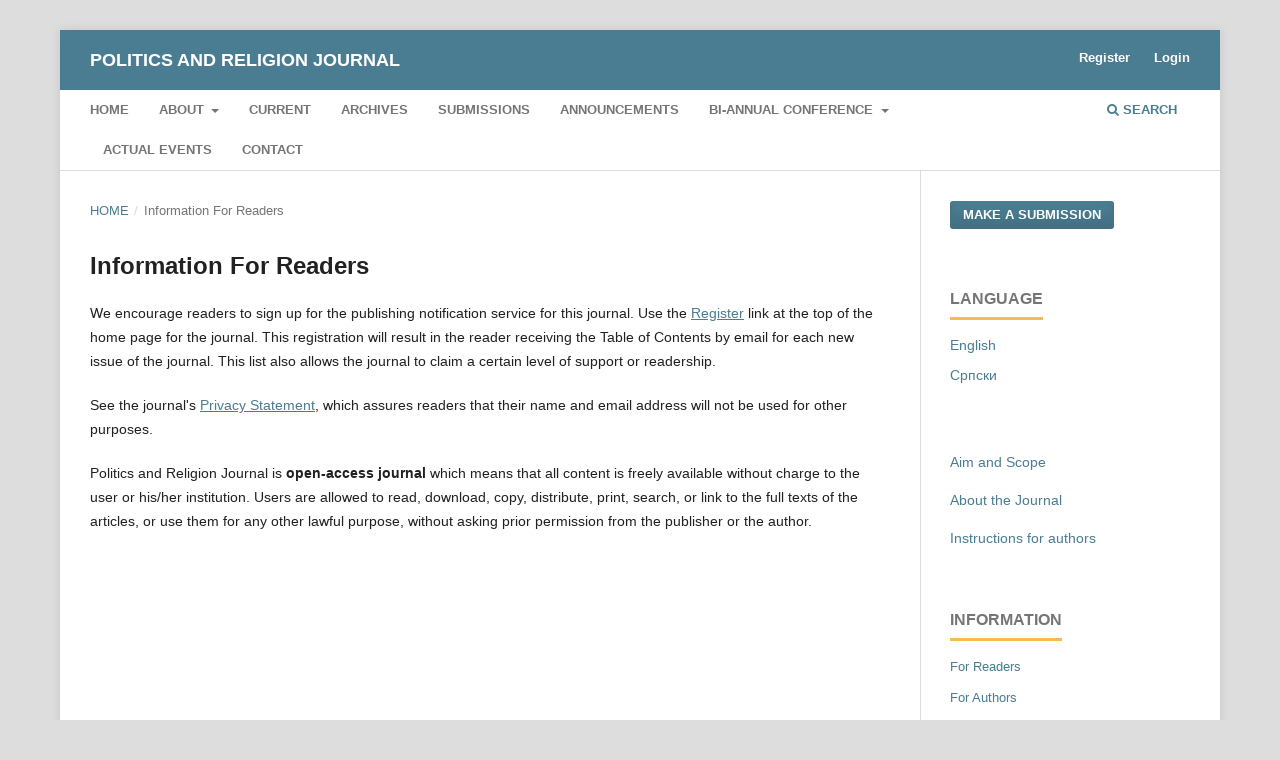

--- FILE ---
content_type: text/html; charset=utf-8
request_url: http://www.politicsandreligionjournal.com/index.php/prj/information/readers
body_size: 4767
content:
	<!DOCTYPE html>
<html lang="en-US" xml:lang="en-US">
<head>
	<meta charset="utf-8">
	<meta name="viewport" content="width=device-width, initial-scale=1.0">
	<title>
		Information For Readers
							| Politics and Religion Journal
			</title>

	
<meta name="generator" content="Open Journal Systems 3.3.0.13">
<link rel="alternate" type="application/atom+xml" href="http://www.politicsandreligionjournal.com/index.php/prj/gateway/plugin/AnnouncementFeedGatewayPlugin/atom">
<link rel="alternate" type="application/rdf+xml" href="http://www.politicsandreligionjournal.com/index.php/prj/gateway/plugin/AnnouncementFeedGatewayPlugin/rss">
<link rel="alternate" type="application/rss+xml" href="http://www.politicsandreligionjournal.com/index.php/prj/gateway/plugin/AnnouncementFeedGatewayPlugin/rss2">
	<link rel="stylesheet" href="http://www.politicsandreligionjournal.com/index.php/prj/$$$call$$$/page/page/css?name=stylesheet" type="text/css" /><link rel="stylesheet" href="http://www.politicsandreligionjournal.com/lib/pkp/styles/fontawesome/fontawesome.css?v=3.3.0.13" type="text/css" /><link rel="stylesheet" href="http://www.politicsandreligionjournal.com/plugins/generic/citations/css/citations.css?v=3.3.0.13" type="text/css" />
</head>
<body class="pkp_page_information pkp_op_readers" dir="ltr">

	<div class="pkp_structure_page">

				<header class="pkp_structure_head" id="headerNavigationContainer" role="banner">
						 <nav class="cmp_skip_to_content" aria-label="Jump to content links">
	<a href="#pkp_content_main">Skip to main content</a>
	<a href="#siteNav">Skip to main navigation menu</a>
		<a href="#pkp_content_footer">Skip to site footer</a>
</nav>

			<div class="pkp_head_wrapper">

				<div class="pkp_site_name_wrapper">
					<button class="pkp_site_nav_toggle">
						<span>Open Menu</span>
					</button>
										<div class="pkp_site_name">
																<a href="						http://www.politicsandreligionjournal.com/index.php/prj/index
					" class="is_text">Politics and Religion Journal</a>
										</div>
				</div>

				
				<nav class="pkp_site_nav_menu" aria-label="Site Navigation">
					<a id="siteNav"></a>
					<div class="pkp_navigation_primary_row">
						<div class="pkp_navigation_primary_wrapper">
																				<ul id="navigationPrimary" class="pkp_navigation_primary pkp_nav_list">
								<li class="">
				<a href="http://politicsandreligionjournal.com/index.php/prj/index">
					Home
				</a>
							</li>
								<li class="">
				<a href="http://www.politicsandreligionjournal.com/index.php/prj/about">
					About
				</a>
									<ul>
																					<li class="">
									<a href="http://www.politicsandreligionjournal.com/index.php/prj/about/editorialTeam">
										Editorial Team
									</a>
								</li>
																												<li class="">
									<a href="http://politicsandreligionjournal.com/index.php/prj/Abstracting_and_Indexing">
										Abstracting and Indexing
									</a>
								</li>
																												<li class="">
									<a href="http://www.politicsandreligionjournal.com/index.php/prj/about">
										About the Journal
									</a>
								</li>
																												<li class="">
									<a href="http://www.politicsandreligionjournal.com/index.php/prj/about/submissions">
										Submissions
									</a>
								</li>
																												<li class="">
									<a href="http://www.politicsandreligionjournal.com/index.php/prj/about/privacy">
										Privacy Statement
									</a>
								</li>
																		</ul>
							</li>
								<li class="">
				<a href="http://www.politicsandreligionjournal.com/index.php/prj/issue/current">
					Current
				</a>
							</li>
								<li class="">
				<a href="http://www.politicsandreligionjournal.com/index.php/prj/issue/archive">
					Archives
				</a>
							</li>
								<li class="">
				<a href="http://politicsandreligionjournal.com/index.php/prj/about/submissions">
					Submissions
				</a>
							</li>
								<li class="">
				<a href="http://www.politicsandreligionjournal.com/index.php/prj/announcement">
					Announcements
				</a>
							</li>
								<li class="">
				<a href="http://www.politicsandreligionjournal.com/index.php/prj/search/search">
					Bi-Annual Conference
				</a>
									<ul>
																					<li class="">
									<a href="http://politicsandreligionjournal.com/index.php/prj/2016">
										2016
									</a>
								</li>
																												<li class="">
									<a href="http://politicsandreligionjournal.com/index.php/prj/2018">
										2018
									</a>
								</li>
																												<li class="">
									<a href="http://politicsandreligionjournal.com/index.php/prj/2021">
										2021
									</a>
								</li>
																		</ul>
							</li>
								<li class="">
				<a href="http://politicsandreligionjournal.com/index.php/prj/Actual_Events">
					Actual Events
				</a>
							</li>
								<li class="">
				<a href="http://www.politicsandreligionjournal.com/index.php/prj/about/contact">
					Contact
				</a>
							</li>
			</ul>

				

																						<div class="pkp_navigation_search_wrapper">
									<a href="http://www.politicsandreligionjournal.com/index.php/prj/search" class="pkp_search pkp_search_desktop">
										<span class="fa fa-search" aria-hidden="true"></span>
										Search
									</a>
								</div>
													</div>
					</div>
					<div class="pkp_navigation_user_wrapper" id="navigationUserWrapper">
							<ul id="navigationUser" class="pkp_navigation_user pkp_nav_list">
								<li class="profile">
				<a href="http://www.politicsandreligionjournal.com/index.php/prj/user/register">
					Register
				</a>
							</li>
								<li class="profile">
				<a href="http://www.politicsandreligionjournal.com/index.php/prj/login">
					Login
				</a>
							</li>
										</ul>

					</div>
				</nav>
			</div><!-- .pkp_head_wrapper -->
		</header><!-- .pkp_structure_head -->

						<div class="pkp_structure_content has_sidebar">
			<div class="pkp_structure_main" role="main">
				<a id="pkp_content_main"></a>

<div class="page page_information">
	<nav class="cmp_breadcrumbs" role="navigation" aria-label="You are here:">
	<ol>
		<li>
			<a href="http://www.politicsandreligionjournal.com/index.php/prj/index">
				Home
			</a>
			<span class="separator">/</span>
		</li>
		<li class="current">
			<span aria-current="page">
									Information For Readers
							</span>
		</li>
	</ol>
</nav>

	<h1>
		Information For Readers
	</h1>
	
	<div class="description">
		<p>We encourage readers to sign up for the publishing notification service for this journal. Use the <a href="http://politicsandreligionjournal.com/index.php/prj/user/register">Register</a> link at the top of the home page for the journal. This registration will result in the reader receiving the Table of Contents by email for each new issue of the journal. This list also allows the journal to claim a certain level of support or readership.</p>
<p>See the journal's <a href="http://politicsandreligionjournal.com/index.php/prj/about/submissions#privacyStatement">Privacy Statement</a>, which assures readers that their name and email address will not be used for other purposes.</p>
<p>Politics and Religion Journal is <strong>open-access journal</strong> which means that all content is freely available without charge to the user or his/her institution. Users are allowed to read, download, copy, distribute, print, search, or link to the full texts of the articles, or use them for any other lawful purpose, without asking prior permission from the publisher or the author.</p>
	</div>
</div>

		</div><!-- pkp_structure_main -->

									<div class="pkp_structure_sidebar left" role="complementary" aria-label="Sidebar">
				 
<div class="pkp_block block_make_submission">
	<h2 class="pkp_screen_reader">
		Make a Submission
	</h2>

	<div class="content">
		<a class="block_make_submission_link" href="http://www.politicsandreligionjournal.com/index.php/prj/about/submissions">
			Make a Submission
		</a>
	</div>
</div>
<div class="pkp_block block_language">
	<h2 class="title">
		Language
	</h2>

	<div class="content">
		<ul>
							<li class="locale_en_US current" lang="en-US">
					<a href="http://www.politicsandreligionjournal.com/index.php/prj/user/setLocale/en_US?source=%2Findex.php%2Fprj%2Finformation%2Freaders">
						English
					</a>
				</li>
							<li class="locale_sr_RS@cyrillic" lang="sr-RS@cyrillic">
					<a href="http://www.politicsandreligionjournal.com/index.php/prj/user/setLocale/sr_RS%40cyrillic?source=%2Findex.php%2Fprj%2Finformation%2Freaders">
						Cрпски
					</a>
				</li>
					</ul>
	</div>
</div><!-- .block_language -->
<div class="pkp_block block_custom" id="customblock-info">
	<h2 class="title pkp_screen_reader">Info</h2>
	<div class="content">
		<p><a href="http://politicsandreligionjournal.com/index.php/prj/Aim_and_Scope">Aim and Scope</a></p>
<p><a href="http://politicsandreligionjournal.com/index.php/prj/about">About the Journal</a></p>
<p><a href="https://politicsandreligionjournal.com/Instructions%20for%20Authors.pdf">Instructions for authors</a></p>
	</div>
</div>
<div class="pkp_block block_information">
	<h2 class="title">Information</h2>
	<div class="content">
		<ul>
							<li>
					<a href="http://www.politicsandreligionjournal.com/index.php/prj/information/readers">
						For Readers
					</a>
				</li>
										<li>
					<a href="http://www.politicsandreligionjournal.com/index.php/prj/information/authors">
						For Authors
					</a>
				</li>
										<li>
					<a href="http://www.politicsandreligionjournal.com/index.php/prj/information/librarians">
						For Librarians
					</a>
				</li>
					</ul>
	</div>
</div>
<div class="pkp_block block_Keywordcloud">
	<span class="title">Keywords</span>
	<div class="content" id='wordcloud'></div>

	<script>
	function randomColor() {
		var cores = ['#1f77b4', '#ff7f0e', '#2ca02c', '#d62728', '#9467bd', '#8c564b', '#e377c2', '#7f7f7f', '#bcbd22', '#17becf'];
		return cores[Math.floor(Math.random()*cores.length)];
	}

	document.addEventListener("DOMContentLoaded", function() {
		var keywords = [{"text":"religion","size":51},{"text":"politics","size":27},{"text":"Islam","size":21},{"text":"terrorism","size":15},{"text":"Christianity","size":13},{"text":"democracy","size":11},{"text":"secularization","size":10},{"text":"identity","size":9},{"text":"religions","size":7},{"text":"Saudi Arabia","size":7},{"text":"Russia","size":6},{"text":"Islamism","size":6},{"text":"Catholics","size":6},{"text":"secularism","size":6},{"text":"society","size":6},{"text":"Catholicism","size":6},{"text":"education","size":5},{"text":"extremism","size":5},{"text":"Church","size":5},{"text":"Catholic Church","size":5},{"text":"Organization of Islamic Cooperation","size":5},{"text":"immigration","size":5},{"text":"nationalism","size":5},{"text":"Buddhism","size":5},{"text":"Israel","size":5},{"text":"Sufism","size":5},{"text":"Muslim World League","size":5},{"text":"Pope Francis","size":5},{"text":"Argentina","size":5},{"text":"religiosity","size":5},{"text":"foreign policy","size":5},{"text":"Boko Haram","size":4},{"text":"Nigeria","size":4},{"text":"gender","size":4},{"text":"religion and politics","size":4},{"text":"values","size":4},{"text":"Poland","size":4},{"text":"Taliban","size":4},{"text":"Turkey","size":4},{"text":"Balkans","size":4},{"text":"Evangelicals","size":4},{"text":"sociology of religion","size":4},{"text":"fundamentalism","size":4},{"text":"Jerusalem","size":4},{"text":"OIC","size":4},{"text":"equality","size":4},{"text":"Islamophobia","size":4},{"text":"islam","size":4},{"text":"hegemony","size":3},{"text":"political islam","size":3}];
		var totalWeight = 0;
		var width = 300;
		var height = 200;
		var transitionDuration = 200;	
		var length_keywords = keywords.length;
		var layout = d3.layout.cloud();

		layout.size([width, height])
			.words(keywords)
			.fontSize(function(d)
			{
				return fontSize(+d.size);
			})
			.on('end', draw);
		
		var svg = d3.select("#wordcloud").append("svg")
			.attr("viewBox", "0 0 " + width + " " + height)	
			.attr("width", '100%');		
		
		function update() {
			var words = layout.words();
			fontSize = d3.scaleLinear().range([16, 34]);
			if (words.length) {
				fontSize.domain([+words[words.length - 1].size || 1, +words[0].size]);
			}
		}
		
		keywords.forEach(function(item,index){totalWeight += item.size;});

		update();

		function draw(words, bounds) {
			var w = layout.size()[0],
                h = layout.size()[1];

			scaling = bounds
                ? Math.min(
                      w / Math.abs(bounds[1].x - w / 2),
                      w / Math.abs(bounds[0].x - w / 2),
                      h / Math.abs(bounds[1].y - h / 2),
                      h / Math.abs(bounds[0].y - h / 2),
                  ) / 2
                : 1;

			svg
			.append("g")
			.attr(
                "transform",
                "translate(" + [w >> 1, h >> 1] + ")scale(" + scaling + ")",
            )
			.selectAll("text")
				.data(words)
			.enter().append("text")
				.style("font-size", function(d) { return d.size + "px"; })
				.style("font-family", 'serif')
				.style("fill", randomColor)
				.style('cursor', 'pointer')
				.style('opacity', 0.7)
				.attr('class', 'keyword')
				.attr("text-anchor", "middle")
				.attr("transform", function(d) {
					return "translate(" + [d.x, d.y] + ")rotate(" + d.rotate + ")";
				}) 
				.text(function(d) { return d.text; })
				.on("click", function(d, i){
					window.location = "http://www.politicsandreligionjournal.com/index.php/prj/search?query=QUERY_SLUG".replace(/QUERY_SLUG/, encodeURIComponent(''+d.text+''));
				})
				.on("mouseover", function(d, i) {
					d3.select(this).transition()
						.duration(transitionDuration)
						.style('font-size',function(d) { return (d.size + 3) + "px"; })
						.style('opacity', 1);
				})
				.on("mouseout", function(d, i) {
					d3.select(this).transition()
						.duration(transitionDuration)
						.style('font-size',function(d) { return d.size + "px"; })
						.style('opacity', 0.7);
				})
				.on('resize', function() { update() });
		}

		layout.start();

	});

	</script>
</div>
			</div><!-- pkp_sidebar.left -->
			</div><!-- pkp_structure_content -->

<div class="pkp_structure_footer_wrapper" role="contentinfo">
	<a id="pkp_content_footer"></a>

	<div class="pkp_structure_footer">

					<div class="pkp_footer_content">
				<p><strong>The Politics and Religion Journal, Vidikovački venac 29/8, 11090 Beograd, Srbija</strong></p>
<p><strong>E-mail:</strong> politikologijareligije@yahoo.com</p>
<p><strong>ISSN</strong> 1820 - 6581<strong> </strong><strong>UDC</strong> 32:2</p>
<p> </p>
			</div>
		
		<div class="pkp_brand_footer" role="complementary">
			<a href="http://www.politicsandreligionjournal.com/index.php/prj/about/aboutThisPublishingSystem">
				<img alt="More information about the publishing system, Platform and Workflow by OJS/PKP." src="http://www.politicsandreligionjournal.com/templates/images/ojs_brand.png">
			</a>
		</div>
	</div>
</div><!-- pkp_structure_footer_wrapper -->

</div><!-- pkp_structure_page -->

<script src="http://www.politicsandreligionjournal.com/lib/pkp/lib/vendor/components/jquery/jquery.min.js?v=3.3.0.13" type="text/javascript"></script><script src="http://www.politicsandreligionjournal.com/lib/pkp/lib/vendor/components/jqueryui/jquery-ui.min.js?v=3.3.0.13" type="text/javascript"></script><script src="http://www.politicsandreligionjournal.com/plugins/themes/default/js/lib/popper/popper.js?v=3.3.0.13" type="text/javascript"></script><script src="http://www.politicsandreligionjournal.com/plugins/themes/default/js/lib/bootstrap/util.js?v=3.3.0.13" type="text/javascript"></script><script src="http://www.politicsandreligionjournal.com/plugins/themes/default/js/lib/bootstrap/dropdown.js?v=3.3.0.13" type="text/javascript"></script><script src="http://www.politicsandreligionjournal.com/plugins/themes/default/js/main.js?v=3.3.0.13" type="text/javascript"></script><script src="https://d3js.org/d3.v4.js?v=3.3.0.13" type="text/javascript"></script><script src="https://cdn.jsdelivr.net/gh/holtzy/D3-graph-gallery@master/LIB/d3.layout.cloud.js?v=3.3.0.13" type="text/javascript"></script>


</body>
</html>
